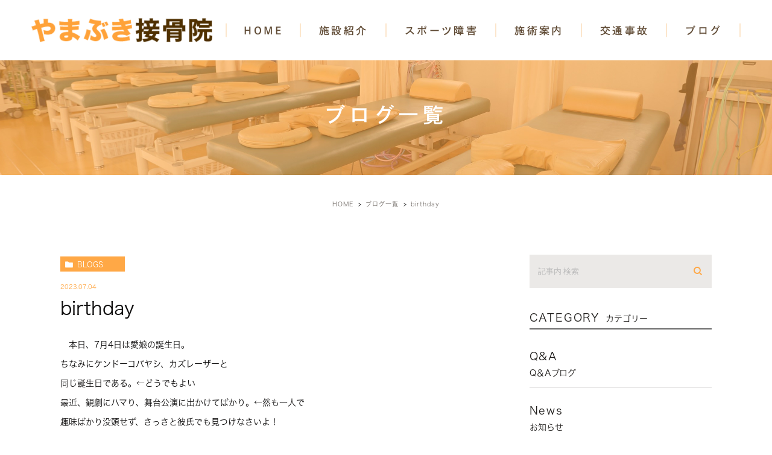

--- FILE ---
content_type: text/html; charset=UTF-8
request_url: https://yamabuki-sekkotsu.com/blogs/8205
body_size: 43352
content:
<!DOCTYPE html><html lang="ja"><head><meta charset="UTF-8"><meta name="viewport" content="width=device-width, initial-scale=1, maximum-scale=5, minimum-scale=1, user-scalable=yes"><meta name="format-detection" content="telephone=no"><link rel="preconnect" href="https://fonts.gstatic.com"><link href="https://fonts.googleapis.com/css2?family=Lato:wght@400;700&display=swap" rel="stylesheet"><link rel="stylesheet" type="text/css" href="https://yamabuki-sekkotsu.com/wp-content/themes/genova_tpl/css/cssreset-min.css"><link rel="stylesheet" type="text/css" href="https://yamabuki-sekkotsu.com/wp-content/cache/genovaminify/css/genovaminify_single_34e335f5286ab0b7165ac597f18fd704.css"><link rel="stylesheet" type="text/css" href="https://yamabuki-sekkotsu.com/wp-content/cache/genovaminify/css/genovaminify_single_febcb1ee3844583f29ff82cb2298e267.css"><link rel="stylesheet" type="text/css" href="https://yamabuki-sekkotsu.com/wp-content/cache/genovaminify/css/genovaminify_single_d69fa4f51badf0763ffc72fb70fdd2a3.css"><link rel="stylesheet" href="https://yamabuki-sekkotsu.com/wp-content/cache/genovaminify/css/genovaminify_single_59cdd37ff5496eaf816a59d60e7397a3.css"><link rel="stylesheet" type="text/css" href="https://yamabuki-sekkotsu.com/wp-content/cache/genovaminify/css/genovaminify_single_1f04b5268a3339f9faee46d14683e476.css"> <script type="text/javascript" src="//static.plimo.jp/js/typesquare.js" charset="utf-8"></script> <!--[if lt IE 9]> <script src="http://html5shim.googlecode.com/svn/trunk/html5.js"></script> <![endif]--> <script type="text/javascript">window.onunload=function(){};</script> <!-- All in One SEO 4.3.2 - aioseo.com --><title>birthday | やまぶき接骨院</title><meta name="robots" content="max-image-preview:large" /><meta name="google-site-verification" content="WI8LpJAI1RconmxmBNLs0HKv4VnE6lIiv8EOumagfoE" /><link rel="canonical" href="https://yamabuki-sekkotsu.com/blogs/8205" /><meta name="generator" content="All in One SEO (AIOSEO) 4.3.2 " /><meta name="google" content="nositelinkssearchbox" /> <script type="application/ld+json" class="aioseo-schema">{"@context":"https:\/\/schema.org","@graph":[{"@type":"Article","@id":"https:\/\/yamabuki-sekkotsu.com\/blogs\/8205#article","name":"birthday | \u3084\u307e\u3076\u304d\u63a5\u9aa8\u9662","headline":"birthday","author":{"@id":"https:\/\/yamabuki-sekkotsu.com\/author\/pl608843242\/#author"},"publisher":{"@id":"https:\/\/yamabuki-sekkotsu.com\/#organization"},"datePublished":"2023-07-03T22:00:51+09:00","dateModified":"2023-07-03T22:00:51+09:00","inLanguage":"ja","mainEntityOfPage":{"@id":"https:\/\/yamabuki-sekkotsu.com\/blogs\/8205#webpage"},"isPartOf":{"@id":"https:\/\/yamabuki-sekkotsu.com\/blogs\/8205#webpage"},"articleSection":"\u30d6\u30ed\u30b0\u4e00\u89a7, \u4ee3\u8868\u30d6\u30ed\u30b0"},{"@type":"BreadcrumbList","@id":"https:\/\/yamabuki-sekkotsu.com\/blogs\/8205#breadcrumblist","itemListElement":[{"@type":"ListItem","@id":"https:\/\/yamabuki-sekkotsu.com\/#listItem","position":1,"item":{"@type":"WebPage","@id":"https:\/\/yamabuki-sekkotsu.com\/","name":"\u30db\u30fc\u30e0","description":"\u5ca9\u69fb\u5e02\u306e\u3084\u307e\u3076\u304d\u63a5\u9aa8\u9662\u3067\u306f\u30b9\u30dd\u30fc\u30c4\u9078\u624b\u306e\u6cbb\u7642\u306b\u5f37\u304f\u3001\u30d7\u30ed\u9078\u624b\u3084\u90e8\u6d3b\u3001\u8da3\u5473\u3001\u30c8\u30ec\u30fc\u30cb\u30f3\u30b0\u306a\u3069\u69d8\u3005\u306a\u304a\u5ba2\u3055\u307e\u304c\u3044\u307e\u3059\u3002\u307e\u305f\u3001\u80a9\u3053\u308a\u3084\u8170\u75db\u306a\u3069\u306e\u65bd\u8853\u3082\u884c\u3063\u3066\u304a\u308a\u307e\u3059\u3002","url":"https:\/\/yamabuki-sekkotsu.com\/"},"nextItem":"https:\/\/yamabuki-sekkotsu.com\/blogs\/#listItem"},{"@type":"ListItem","@id":"https:\/\/yamabuki-sekkotsu.com\/blogs\/#listItem","position":2,"item":{"@type":"WebPage","@id":"https:\/\/yamabuki-sekkotsu.com\/blogs\/","name":"\u30d6\u30ed\u30b0\u4e00\u89a7","url":"https:\/\/yamabuki-sekkotsu.com\/blogs\/"},"previousItem":"https:\/\/yamabuki-sekkotsu.com\/#listItem"}]},{"@type":"Organization","@id":"https:\/\/yamabuki-sekkotsu.com\/#organization","name":"\u3084\u307e\u3076\u304d\u63a5\u9aa8\u9662","url":"https:\/\/yamabuki-sekkotsu.com\/"},{"@type":"Person","@id":"https:\/\/yamabuki-sekkotsu.com\/author\/pl608843242\/#author","url":"https:\/\/yamabuki-sekkotsu.com\/author\/pl608843242\/","name":"\u3084\u307e\u3076\u304d\u63a5\u9aa8\u9662\u69d8","image":{"@type":"ImageObject","@id":"https:\/\/yamabuki-sekkotsu.com\/blogs\/8205#authorImage","url":"https:\/\/secure.gravatar.com\/avatar\/c82e93cdd82a8a61c5c1389c8ea60be3?s=96&d=mm&r=g","width":96,"height":96,"caption":"\u3084\u307e\u3076\u304d\u63a5\u9aa8\u9662\u69d8"}},{"@type":"WebPage","@id":"https:\/\/yamabuki-sekkotsu.com\/blogs\/8205#webpage","url":"https:\/\/yamabuki-sekkotsu.com\/blogs\/8205","name":"birthday | \u3084\u307e\u3076\u304d\u63a5\u9aa8\u9662","inLanguage":"ja","isPartOf":{"@id":"https:\/\/yamabuki-sekkotsu.com\/#website"},"breadcrumb":{"@id":"https:\/\/yamabuki-sekkotsu.com\/blogs\/8205#breadcrumblist"},"author":{"@id":"https:\/\/yamabuki-sekkotsu.com\/author\/pl608843242\/#author"},"creator":{"@id":"https:\/\/yamabuki-sekkotsu.com\/author\/pl608843242\/#author"},"datePublished":"2023-07-03T22:00:51+09:00","dateModified":"2023-07-03T22:00:51+09:00"},{"@type":"WebSite","@id":"https:\/\/yamabuki-sekkotsu.com\/#website","url":"https:\/\/yamabuki-sekkotsu.com\/","name":"\u3084\u307e\u3076\u304d\u63a5\u9aa8\u9662","inLanguage":"ja","publisher":{"@id":"https:\/\/yamabuki-sekkotsu.com\/#organization"}}]}</script> <script type="text/javascript" >window.ga=window.ga||function(){(ga.q=ga.q||[]).push(arguments)};ga.l=+new Date;ga('create',"UA-92772975-36",'auto');ga('send','pageview');</script> <script async src="https://www.google-analytics.com/analytics.js"></script> <!-- All in One SEO --><link rel='dns-prefetch' href='//s.w.org' /><link rel="alternate" type="application/rss+xml" title="やまぶき接骨院 &raquo; birthday のコメントのフィード" href="https://yamabuki-sekkotsu.com/blogs/8205/feed/" /> <script type="text/javascript">window._wpemojiSettings={"baseUrl":"https:\/\/s.w.org\/images\/core\/emoji\/13.0.1\/72x72\/","ext":".png","svgUrl":"https:\/\/s.w.org\/images\/core\/emoji\/13.0.1\/svg\/","svgExt":".svg","source":{"concatemoji":"https:\/\/yamabuki-sekkotsu.com\/wp-includes\/js\/wp-emoji-release.min.js?ver=5.6.16"}};!function(e,a,t){var n,r,o,i=a.createElement("canvas"),p=i.getContext&&i.getContext("2d");function s(e,t){var a=String.fromCharCode;p.clearRect(0,0,i.width,i.height),p.fillText(a.apply(this,e),0,0);e=i.toDataURL();return p.clearRect(0,0,i.width,i.height),p.fillText(a.apply(this,t),0,0),e===i.toDataURL()}function c(e){var t=a.createElement("script");t.src=e,t.defer=t.type="text/javascript",a.getElementsByTagName("head")[0].appendChild(t)}for(o=Array("flag","emoji"),t.supports={everything:!0,everythingExceptFlag:!0},r=0;r<o.length;r++)t.supports[o[r]]=function(e){if(!p||!p.fillText)return!1;switch(p.textBaseline="top",p.font="600 32px Arial",e){case"flag":return s([127987,65039,8205,9895,65039],[127987,65039,8203,9895,65039])?!1:!s([55356,56826,55356,56819],[55356,56826,8203,55356,56819])&&!s([55356,57332,56128,56423,56128,56418,56128,56421,56128,56430,56128,56423,56128,56447],[55356,57332,8203,56128,56423,8203,56128,56418,8203,56128,56421,8203,56128,56430,8203,56128,56423,8203,56128,56447]);case"emoji":return!s([55357,56424,8205,55356,57212],[55357,56424,8203,55356,57212])}return!1}(o[r]),t.supports.everything=t.supports.everything&&t.supports[o[r]],"flag"!==o[r]&&(t.supports.everythingExceptFlag=t.supports.everythingExceptFlag&&t.supports[o[r]]);t.supports.everythingExceptFlag=t.supports.everythingExceptFlag&&!t.supports.flag,t.DOMReady=!1,t.readyCallback=function(){t.DOMReady=!0},t.supports.everything||(n=function(){t.readyCallback()},a.addEventListener?(a.addEventListener("DOMContentLoaded",n,!1),e.addEventListener("load",n,!1)):(e.attachEvent("onload",n),a.attachEvent("onreadystatechange",function(){"complete"===a.readyState&&t.readyCallback()})),(n=t.source||{}).concatemoji?c(n.concatemoji):n.wpemoji&&n.twemoji&&(c(n.twemoji),c(n.wpemoji)))}(window,document,window._wpemojiSettings);</script> <style type="text/css">img.wp-smiley,img.emoji{display:inline !important;border:none !important;box-shadow:none !important;height:1em !important;width:1em !important;margin:0 .07em !important;vertical-align:-.1em !important;background:0 0 !important;padding:0 !important}</style><link rel='stylesheet' id='wp-block-library-css'  href='https://yamabuki-sekkotsu.com/wp-includes/css/dist/block-library/style.min.css?ver=5.6.16' type='text/css' media='all' /><link rel='stylesheet' id='contact-form-7-css'  href='https://yamabuki-sekkotsu.com/wp-content/cache/genovaminify/css/genovaminify_single_4bc19d35d9e5befbc0d4ac845aab7f5b.css?ver=5.4' type='text/css' media='all' /><link rel='stylesheet' id='contact-form-7-confirm-css'  href='https://yamabuki-sekkotsu.com/wp-content/cache/genovaminify/css/genovaminify_single_c605b424176e2b3541570e9ebd66830b.css?ver=5.1' type='text/css' media='all' /> <script type='text/javascript' src='https://yamabuki-sekkotsu.com/wp-includes/js/jquery/jquery.min.js?ver=3.5.1' id='jquery-core-js'></script> <script type='text/javascript' src='https://yamabuki-sekkotsu.com/wp-includes/js/jquery/jquery-migrate.min.js?ver=3.3.2' id='jquery-migrate-js'></script> <link rel="https://api.w.org/" href="https://yamabuki-sekkotsu.com/wp-json/" /><link rel="alternate" type="application/json" href="https://yamabuki-sekkotsu.com/wp-json/wp/v2/posts/8205" /><link rel="EditURI" type="application/rsd+xml" title="RSD" href="https://yamabuki-sekkotsu.com/xmlrpc.php?rsd" /><link rel="wlwmanifest" type="application/wlwmanifest+xml" href="https://yamabuki-sekkotsu.com/wp-includes/wlwmanifest.xml" /><meta name="generator" content="WordPress 5.6.16" /><link rel='shortlink' href='https://yamabuki-sekkotsu.com/?p=8205' /><link rel="alternate" type="application/json+oembed" href="https://yamabuki-sekkotsu.com/wp-json/oembed/1.0/embed?url=https%3A%2F%2Fyamabuki-sekkotsu.com%2Fblogs%2F8205" /><link rel="alternate" type="text/xml+oembed" href="https://yamabuki-sekkotsu.com/wp-json/oembed/1.0/embed?url=https%3A%2F%2Fyamabuki-sekkotsu.com%2Fblogs%2F8205&#038;format=xml" /><style>#wpadminbar,#adminmenuwrap{background:#3d3d3d}#wpadminbar #wp-admin-bar-wp-logo>.ab-item .ab-icon{width:54px}#wpadminbar #wp-admin-bar-wp-logo>.ab-item .ab-icon:before{display:inline-block;content:'';width:54px;height:20px;background:url(https://yamabuki-sekkotsu.com/wp-content/uploads/logo.png) 50% 50% no-repeat;background-size:100%;margin-left:6px}#wpadminbar #adminbarsearch:before,#wpadminbar .ab-icon:before,#wpadminbar .ab-item:before{color:#616161}#wpadminbar .ab-empty-item,#wpadminbar a.ab-item,#wpadminbar>#wp-toolbar span.ab-label,#wpadminbar>#wp-toolbar span.noticon{color:#616161}#wpadminbar,#adminmenuwrap{background:#fff!important;box-shadow:0px 1px 5px 1px rgba(0,0,0,.3)}#adminmenu,#adminmenu .wp-submenu,#adminmenuback,#adminmenuwrap{background:#fff}#adminmenu,#adminmenu .wp-submenu,#adminmenuback,#adminmenuwrap{background:#fff}#adminmenu div.wp-menu-name{color:#616161}#adminmenu div.wp-menu-image:before{color:#616161}#adminmenu .wp-has-current-submenu .wp-submenu,#adminmenu .wp-has-current-submenu .wp-submenu.sub-open,#adminmenu .wp-has-current-submenu.opensub .wp-submenu,#adminmenu a.wp-has-current-submenu:focus+.wp-submenu,.no-js li.wp-has-current-submenu:hover .wp-submenu{background:#fff;color:#616161}#adminmenu .wp-submenu a{color:#616161}#adminmenu .opensub .wp-submenu li.current a,#adminmenu .wp-submenu li.current,#adminmenu .wp-submenu li.current a,#adminmenu .wp-submenu li.current a:focus,#adminmenu .wp-submenu li.current a:hover,#adminmenu a.wp-has-current-submenu:focus+.wp-submenu li.current a{color:#616161}#adminmenu .wp-has-current-submenu .wp-submenu .wp-submenu-head,#adminmenu .wp-menu-arrow,#adminmenu .wp-menu-arrow div,#adminmenu li.current a.menu-top,#adminmenu li.wp-has-current-submenu a.wp-has-current-submenu,.folded #adminmenu li.current.menu-top,.folded #adminmenu li.wp-has-current-submenu{background:#6eba32}#adminmenu li.wp-has-current-submenu a.wp-has-current-submenu div.wp-menu-name{color:#fff}#adminmenu li.menu-top:hover div.wp-menu-name,#adminmenu li.opensub>a.menu-top div.wp-menu-name,#adminmenu li>a.menu-top:focus div.wp-menu-name{color:#fff}#wp-admin-bar-wp-logo-default{display:none}#wp-admin-bar-wp-logo{pointer-events:none}</style><!-- Google tag (gtag.js) --> <script async src="https://www.googletagmanager.com/gtag/js?id=G-Q1R37BTGG6"></script> <script>window.dataLayer=window.dataLayer||[];function gtag(){dataLayer.push(arguments);}
gtag('js',new Date());gtag('config','G-Q1R37BTGG6');</script> </head><body id="birthday"><div id="wrapper"> <!-- ▼header --><div id="header"><div class="wrap"><p class="logo"><a href="/"><img src="https://yamabuki-sekkotsu.com/wp-content/uploads/logo.png" alt="やまぶき接骨院"></a></p><div class="right clearfix"><div class="toggleMenu"><a class="menu-trigger" href="javascript:void(0);"><span></span><span></span><span></span></a></div></div></div><div class="gnav"><p class="in_logo sptb"><a href="/"><img src="/wp-content/uploads/logo.png" alt="やまぶき接骨院"></a></p><div class="gnav_in"><div class="menu-g_nav-container"><ul id="menu-g_nav" class="menu"><li id="menu-item-316" class="menu-item menu-item-type-post_type menu-item-object-page menu-item-home menu-item-316"><a href="https://yamabuki-sekkotsu.com/">HOME</a></li><li id="menu-item-317" class="menu-item menu-item-type-custom menu-item-object-custom menu-item-has-children menu-item-317"><a>施設紹介</a><ul class="sub-menu"><li id="menu-item-318" class="menu-item menu-item-type-custom menu-item-object-custom menu-item-318"><a href="/company/#access">アクセス</a></li><li id="menu-item-319" class="menu-item menu-item-type-custom menu-item-object-custom menu-item-319"><a href="/company/#leader">代表紹介</a></li><li id="menu-item-320" class="menu-item menu-item-type-custom menu-item-object-custom menu-item-320"><a href="/company/#staff">スタッフ紹介</a></li><li id="menu-item-321" class="menu-item menu-item-type-post_type menu-item-object-page menu-item-321"><a href="https://yamabuki-sekkotsu.com/introduce/">施設内紹介</a></li></ul></li><li id="menu-item-322" class="menu-item menu-item-type-custom menu-item-object-custom menu-item-has-children menu-item-322"><a>スポーツ障害</a><ul class="sub-menu"><li id="menu-item-326" class="menu-item menu-item-type-custom menu-item-object-custom menu-item-326"><a href="/sports_injury/#injury">スポーツのケガ</a></li><li id="menu-item-327" class="menu-item menu-item-type-post_type menu-item-object-page menu-item-327"><a href="https://yamabuki-sekkotsu.com/athlete/">スポーツをされている方へ</a></li></ul></li><li id="menu-item-328" class="menu-item menu-item-type-custom menu-item-object-custom menu-item-has-children menu-item-328"><a>施術案内</a><ul class="sub-menu"><li id="menu-item-329" class="menu-item menu-item-type-post_type menu-item-object-page menu-item-329"><a href="https://yamabuki-sekkotsu.com/annai/">施術案内</a></li><li id="menu-item-330" class="menu-item menu-item-type-post_type menu-item-object-page menu-item-330"><a href="https://yamabuki-sekkotsu.com/oygen_cpsule/">高気圧酸素(酸素カプセル)</a></li><li id="menu-item-490" class="menu-item menu-item-type-custom menu-item-object-custom menu-item-490"><a href="/annai/#pressurization">加圧トレーニング</a></li></ul></li><li id="menu-item-331" class="menu-item menu-item-type-post_type menu-item-object-page menu-item-331"><a href="https://yamabuki-sekkotsu.com/accident/">交通事故</a></li><li id="menu-item-332" class="menu-item menu-item-type-custom menu-item-object-custom menu-item-has-children menu-item-332"><a>ブログ</a><ul class="sub-menu"><li id="menu-item-334" class="menu-item menu-item-type-taxonomy menu-item-object-category current-post-ancestor current-menu-parent current-post-parent menu-item-334"><a href="https://yamabuki-sekkotsu.com/blogs/blog/">代表ブログ</a></li><li id="menu-item-333" class="menu-item menu-item-type-taxonomy menu-item-object-category menu-item-333"><a href="https://yamabuki-sekkotsu.com/blogs/qa/">Q＆Aブログ</a></li></ul></li></ul></div></div></div></div> <!-- ▲header --><div id="main"><div id="blogDetail"><div><div id="posts"><div class="post"><div class="post-header"><h1> ブログ一覧</h1></div><div class="upage clearfix"><div id="breadcrumb"><ul class="breadcrumb_list" itemprop="Breadcrumb" itemscope itemtype="http://data-vocabulary.org/BreadcrumbList"><li class="breadcrumb_item" itemprop="itemListElement" itemscope itemtype="http://schema.org/ListItem"><a itemprop="item" href="https://yamabuki-sekkotsu.com/" class="home"><span itemprop="name">HOME</span></a><meta itemprop="position" content="1"></li><li class="breadcrumb_item" itemprop="itemListElement" itemscope itemtype="http://schema.org/ListItem"><a itemprop="item" href="https://yamabuki-sekkotsu.com/blogs/"><span itemprop="name">ブログ一覧</span></a><meta itemprop="position" content="2"></li><li class="breadcrumb_item" itemprop="itemListElement" itemscope itemtype="http://schema.org/ListItem"><span itemprop="name">birthday</span><meta itemprop="position" content="3"></li></ul></div><div class="post-content"><div class="elementor-section-wrap"><div class="container"><div class="blog_con_in"><div class="blog_post_in_header"><ul class="post-meta clearfix"><li class="category"> <a href="https://yamabuki-sekkotsu.com/blogs/" class="blogs icon-category">blogs</a></li><li class="date_tag"><p class="date">2023.07.04</p><p class="tag"></p></li></ul></div><h2>birthday</h2><div class="post-content"><p>　本日、7月4日は愛娘の誕生日。</p><p>ちなみにケンドーコバヤシ、カズレーザーと</p><p>同じ誕生日である。←どうでもよい</p><p>最近、観劇にハマり、舞台公演に出かけてばかり。←然も一人で</p><p>趣味ばかり没頭せず、さっさと彼氏でも見つけなさいよ！</p><div class="bloginfo_box"><div class="blog_name"> <span class="icon-blog">やまぶき接骨院<!--?php the_author(); ?--></span></div><div class="share_btn"><ul><li><a class="icon-facebook" href="https://www.facebook.com/sharer/sharer.php?u=https%3A%2F%2Fyamabuki-sekkotsu.com%2Fblogs%2F8205&t=birthday" target="_blank">facebook</a></li><li><a class="icon-line" href="http://line.me/R/msg/text/?birthday https%3A%2F%2Fyamabuki-sekkotsu.com%2Fblogs%2F8205" target="_blank">Line</a></li><li><a class="icon-twitter" href="https://twitter.com/intent/tweet?url=https%3A%2F%2Fyamabuki-sekkotsu.com%2Fblogs%2F8205&text=birthday" target="_blank">twitter</a></li><li><a class="icon-google" href="https://plus.google.com/share?url=https%3A%2F%2Fyamabuki-sekkotsu.com%2Fblogs%2F8205" target="_blank">google</a></li></ul></div></div><div class="navigation"><div class="prev"> <a href="https://yamabuki-sekkotsu.com/blogs/8203" rel="prev"><span class="icon-arrow02">PREV</span></a></div><div class="next"> <a href="https://yamabuki-sekkotsu.com/blogs/8207" rel="next"><span class="icon-arrow01">NEXT</span></a></div></div></div></div> <!--div id="sidebar"></div--><div class="blogside"><div class="searchBox"><div class="widget widget_search"><form role="search" method="get" id="searchform" class="searchform" action="https://yamabuki-sekkotsu.com/"> <input value="" name="s" id="s" type="text" placeholder="記事内 検索"> <span class="icon-search"><input id="searchsubmit" value="検索" type="submit"></span></form></div></div><div class="categoryBox"><h2>CATEGORY<span>カテゴリー</span></h2><ul><li><a href="https://yamabuki-sekkotsu.com/blogs/qa/">Q&amp;A<span>Q＆Aブログ</span></a></li><li><a href="https://yamabuki-sekkotsu.com/news/">news<span>お知らせ</span></a></li><li><a href="https://yamabuki-sekkotsu.com/blogs/blog/">blog<span>代表ブログ</span></a></li></ul></div><div class="recentBox"><h2>RECENT POSTS<span>最近の投稿</span></h2><div class="widget widget_recent_entries"><ul> <?php// blog_recent_posts(10, $cat_ID, 'ブログ'); ?><li class="clearfix"> <a href="https://yamabuki-sekkotsu.com/blogs/10074"><div class="recent_title"><h3 class="ellipsis">work hard</h3><p class="recent_date">2026.01.29</p></div> </a></li><li class="clearfix"> <a href="https://yamabuki-sekkotsu.com/blogs/10072"><div class="recent_title"><h3 class="ellipsis">really?</h3><p class="recent_date">2026.01.28</p></div> </a></li><li class="clearfix"> <a href="https://yamabuki-sekkotsu.com/blogs/10070"><div class="recent_title"><h3 class="ellipsis">hone skills together</h3><p class="recent_date">2026.01.27</p></div> </a></li><li class="clearfix"> <a href="https://yamabuki-sekkotsu.com/blogs/10068"><div class="recent_title"><h3 class="ellipsis">new heroine</h3><p class="recent_date">2026.01.26</p></div> </a></li><li class="clearfix"> <a href="https://yamabuki-sekkotsu.com/blogs/10066"><div class="recent_title"><h3 class="ellipsis">at last</h3><p class="recent_date">2026.01.24</p></div> </a></li><li class="clearfix"> <a href="https://yamabuki-sekkotsu.com/blogs/10064"><div class="recent_title"><h3 class="ellipsis">It is freezing</h3><p class="recent_date">2026.01.23</p></div> </a></li><li class="clearfix"> <a href="https://yamabuki-sekkotsu.com/blogs/10062"><div class="recent_title"><h3 class="ellipsis">That is unfortunate</h3><p class="recent_date">2026.01.22</p></div> </a></li><li class="clearfix"> <a href="https://yamabuki-sekkotsu.com/blogs/10059"><div class="recent_title"><h3 class="ellipsis">major cold wave</h3><p class="recent_date">2026.01.21</p></div> </a></li><li class="clearfix"> <a href="https://yamabuki-sekkotsu.com/news/10057"><div class="recent_title"><h3 class="ellipsis">本日、酸素ルーム サービスデー</h3><p class="recent_date">2026.01.20</p></div> </a></li><li class="clearfix"> <a href="https://yamabuki-sekkotsu.com/blogs/10055"><div class="recent_title"><h3 class="ellipsis">Happy birthday</h3><p class="recent_date">2026.01.20</p></div> </a></li></ul></div></div><div class="tagBox"><h2>TAG<span>タグ</span></h2></div><div class="archiveBox"><h2>ARCHIVE<span>月別アーカイブ</span></h2><ul class="accordion"><li><p class="acv_open">2026年 (22)</p><ul><li> <a href="https://yamabuki-sekkotsu.com/date/2026/01?cat=">2026年1月 (22)</a></li></ul></li><li><p>2025年 (304)</p><ul class="hide"><li> <a href="https://yamabuki-sekkotsu.com/date/2025/12?cat=">2025年12月 (30)</a></li><li> <a href="https://yamabuki-sekkotsu.com/date/2025/11?cat=">2025年11月 (24)</a></li><li> <a href="https://yamabuki-sekkotsu.com/date/2025/10?cat=">2025年10月 (24)</a></li><li> <a href="https://yamabuki-sekkotsu.com/date/2025/09?cat=">2025年9月 (26)</a></li><li> <a href="https://yamabuki-sekkotsu.com/date/2025/08?cat=">2025年8月 (25)</a></li><li> <a href="https://yamabuki-sekkotsu.com/date/2025/07?cat=">2025年7月 (27)</a></li><li> <a href="https://yamabuki-sekkotsu.com/date/2025/06?cat=">2025年6月 (27)</a></li><li> <a href="https://yamabuki-sekkotsu.com/date/2025/05?cat=">2025年5月 (28)</a></li><li> <a href="https://yamabuki-sekkotsu.com/date/2025/04?cat=">2025年4月 (26)</a></li><li> <a href="https://yamabuki-sekkotsu.com/date/2025/03?cat=">2025年3月 (19)</a></li><li> <a href="https://yamabuki-sekkotsu.com/date/2025/02?cat=">2025年2月 (24)</a></li><li> <a href="https://yamabuki-sekkotsu.com/date/2025/01?cat=">2025年1月 (24)</a></li></ul></li><li><p>2024年 (305)</p><ul class="hide"><li> <a href="https://yamabuki-sekkotsu.com/date/2024/12?cat=">2024年12月 (27)</a></li><li> <a href="https://yamabuki-sekkotsu.com/date/2024/11?cat=">2024年11月 (25)</a></li><li> <a href="https://yamabuki-sekkotsu.com/date/2024/10?cat=">2024年10月 (26)</a></li><li> <a href="https://yamabuki-sekkotsu.com/date/2024/09?cat=">2024年9月 (24)</a></li><li> <a href="https://yamabuki-sekkotsu.com/date/2024/08?cat=">2024年8月 (25)</a></li><li> <a href="https://yamabuki-sekkotsu.com/date/2024/07?cat=">2024年7月 (25)</a></li><li> <a href="https://yamabuki-sekkotsu.com/date/2024/06?cat=">2024年6月 (27)</a></li><li> <a href="https://yamabuki-sekkotsu.com/date/2024/05?cat=">2024年5月 (25)</a></li><li> <a href="https://yamabuki-sekkotsu.com/date/2024/04?cat=">2024年4月 (27)</a></li><li> <a href="https://yamabuki-sekkotsu.com/date/2024/03?cat=">2024年3月 (26)</a></li><li> <a href="https://yamabuki-sekkotsu.com/date/2024/02?cat=">2024年2月 (23)</a></li><li> <a href="https://yamabuki-sekkotsu.com/date/2024/01?cat=">2024年1月 (25)</a></li></ul></li><li><p>2023年 (308)</p><ul class="hide"><li> <a href="https://yamabuki-sekkotsu.com/date/2023/12?cat=">2023年12月 (28)</a></li><li> <a href="https://yamabuki-sekkotsu.com/date/2023/11?cat=">2023年11月 (27)</a></li><li> <a href="https://yamabuki-sekkotsu.com/date/2023/10?cat=">2023年10月 (26)</a></li><li> <a href="https://yamabuki-sekkotsu.com/date/2023/09?cat=">2023年9月 (24)</a></li><li> <a href="https://yamabuki-sekkotsu.com/date/2023/08?cat=">2023年8月 (24)</a></li><li> <a href="https://yamabuki-sekkotsu.com/date/2023/07?cat=">2023年7月 (26)</a></li><li> <a href="https://yamabuki-sekkotsu.com/date/2023/06?cat=">2023年6月 (26)</a></li><li> <a href="https://yamabuki-sekkotsu.com/date/2023/05?cat=">2023年5月 (26)</a></li><li> <a href="https://yamabuki-sekkotsu.com/date/2023/04?cat=">2023年4月 (26)</a></li><li> <a href="https://yamabuki-sekkotsu.com/date/2023/03?cat=">2023年3月 (27)</a></li><li> <a href="https://yamabuki-sekkotsu.com/date/2023/02?cat=">2023年2月 (22)</a></li><li> <a href="https://yamabuki-sekkotsu.com/date/2023/01?cat=">2023年1月 (26)</a></li></ul></li><li><p>2022年 (297)</p><ul class="hide"><li> <a href="https://yamabuki-sekkotsu.com/date/2022/12?cat=">2022年12月 (26)</a></li><li> <a href="https://yamabuki-sekkotsu.com/date/2022/11?cat=">2022年11月 (22)</a></li><li> <a href="https://yamabuki-sekkotsu.com/date/2022/10?cat=">2022年10月 (26)</a></li><li> <a href="https://yamabuki-sekkotsu.com/date/2022/09?cat=">2022年9月 (24)</a></li><li> <a href="https://yamabuki-sekkotsu.com/date/2022/08?cat=">2022年8月 (24)</a></li><li> <a href="https://yamabuki-sekkotsu.com/date/2022/07?cat=">2022年7月 (25)</a></li><li> <a href="https://yamabuki-sekkotsu.com/date/2022/06?cat=">2022年6月 (25)</a></li><li> <a href="https://yamabuki-sekkotsu.com/date/2022/05?cat=">2022年5月 (23)</a></li><li> <a href="https://yamabuki-sekkotsu.com/date/2022/04?cat=">2022年4月 (27)</a></li><li> <a href="https://yamabuki-sekkotsu.com/date/2022/03?cat=">2022年3月 (26)</a></li><li> <a href="https://yamabuki-sekkotsu.com/date/2022/02?cat=">2022年2月 (25)</a></li><li> <a href="https://yamabuki-sekkotsu.com/date/2022/01?cat=">2022年1月 (24)</a></li></ul></li><li><p>2021年 (270)</p><ul class="hide"><li> <a href="https://yamabuki-sekkotsu.com/date/2021/12?cat=">2021年12月 (23)</a></li><li> <a href="https://yamabuki-sekkotsu.com/date/2021/11?cat=">2021年11月 (25)</a></li><li> <a href="https://yamabuki-sekkotsu.com/date/2021/10?cat=">2021年10月 (26)</a></li><li> <a href="https://yamabuki-sekkotsu.com/date/2021/09?cat=">2021年9月 (24)</a></li><li> <a href="https://yamabuki-sekkotsu.com/date/2021/08?cat=">2021年8月 (22)</a></li><li> <a href="https://yamabuki-sekkotsu.com/date/2021/07?cat=">2021年7月 (4)</a></li><li> <a href="https://yamabuki-sekkotsu.com/date/2021/06?cat=">2021年6月 (25)</a></li><li> <a href="https://yamabuki-sekkotsu.com/date/2021/05?cat=">2021年5月 (25)</a></li><li> <a href="https://yamabuki-sekkotsu.com/date/2021/04?cat=">2021年4月 (24)</a></li><li> <a href="https://yamabuki-sekkotsu.com/date/2021/03?cat=">2021年3月 (26)</a></li><li> <a href="https://yamabuki-sekkotsu.com/date/2021/02?cat=">2021年2月 (22)</a></li><li> <a href="https://yamabuki-sekkotsu.com/date/2021/01?cat=">2021年1月 (24)</a></li></ul></li><li><p>2020年 (278)</p><ul class="hide"><li> <a href="https://yamabuki-sekkotsu.com/date/2020/12?cat=">2020年12月 (26)</a></li><li> <a href="https://yamabuki-sekkotsu.com/date/2020/11?cat=">2020年11月 (24)</a></li><li> <a href="https://yamabuki-sekkotsu.com/date/2020/10?cat=">2020年10月 (27)</a></li><li> <a href="https://yamabuki-sekkotsu.com/date/2020/09?cat=">2020年9月 (23)</a></li><li> <a href="https://yamabuki-sekkotsu.com/date/2020/08?cat=">2020年8月 (24)</a></li><li> <a href="https://yamabuki-sekkotsu.com/date/2020/07?cat=">2020年7月 (25)</a></li><li> <a href="https://yamabuki-sekkotsu.com/date/2020/06?cat=">2020年6月 (26)</a></li><li> <a href="https://yamabuki-sekkotsu.com/date/2020/05?cat=">2020年5月 (24)</a></li><li> <a href="https://yamabuki-sekkotsu.com/date/2020/04?cat=">2020年4月 (23)</a></li><li> <a href="https://yamabuki-sekkotsu.com/date/2020/03?cat=">2020年3月 (23)</a></li><li> <a href="https://yamabuki-sekkotsu.com/date/2020/02?cat=">2020年2月 (14)</a></li><li> <a href="https://yamabuki-sekkotsu.com/date/2020/01?cat=">2020年1月 (19)</a></li></ul></li><li><p>2019年 (179)</p><ul class="hide"><li> <a href="https://yamabuki-sekkotsu.com/date/2019/12?cat=">2019年12月 (17)</a></li><li> <a href="https://yamabuki-sekkotsu.com/date/2019/11?cat=">2019年11月 (12)</a></li><li> <a href="https://yamabuki-sekkotsu.com/date/2019/10?cat=">2019年10月 (18)</a></li><li> <a href="https://yamabuki-sekkotsu.com/date/2019/09?cat=">2019年9月 (18)</a></li><li> <a href="https://yamabuki-sekkotsu.com/date/2019/08?cat=">2019年8月 (18)</a></li><li> <a href="https://yamabuki-sekkotsu.com/date/2019/07?cat=">2019年7月 (23)</a></li><li> <a href="https://yamabuki-sekkotsu.com/date/2019/06?cat=">2019年6月 (14)</a></li><li> <a href="https://yamabuki-sekkotsu.com/date/2019/05?cat=">2019年5月 (10)</a></li><li> <a href="https://yamabuki-sekkotsu.com/date/2019/04?cat=">2019年4月 (12)</a></li><li> <a href="https://yamabuki-sekkotsu.com/date/2019/03?cat=">2019年3月 (12)</a></li><li> <a href="https://yamabuki-sekkotsu.com/date/2019/02?cat=">2019年2月 (10)</a></li><li> <a href="https://yamabuki-sekkotsu.com/date/2019/01?cat=">2019年1月 (15)</a></li></ul></li><li><p>2018年 (11)</p><ul class="hide"><li> <a href="https://yamabuki-sekkotsu.com/date/2018/12?cat=">2018年12月 (11)</a></li></ul></li><li><p>2016年 (1)</p><ul class="hide"><li> <a href="https://yamabuki-sekkotsu.com/date/2016/04?cat=">2016年4月 (1)</a></li></ul></li><li><p>2015年 (14)</p><ul class="hide"><li> <a href="https://yamabuki-sekkotsu.com/date/2015/06?cat=">2015年6月 (2)</a></li><li> <a href="https://yamabuki-sekkotsu.com/date/2015/05?cat=">2015年5月 (2)</a></li><li> <a href="https://yamabuki-sekkotsu.com/date/2015/04?cat=">2015年4月 (4)</a></li><li> <a href="https://yamabuki-sekkotsu.com/date/2015/02?cat=">2015年2月 (2)</a></li><li> <a href="https://yamabuki-sekkotsu.com/date/2015/01?cat=">2015年1月 (4)</a></li></ul></li><li><p>2014年 (128)</p><ul class="hide"><li> <a href="https://yamabuki-sekkotsu.com/date/2014/12?cat=">2014年12月 (1)</a></li><li> <a href="https://yamabuki-sekkotsu.com/date/2014/11?cat=">2014年11月 (7)</a></li><li> <a href="https://yamabuki-sekkotsu.com/date/2014/10?cat=">2014年10月 (5)</a></li><li> <a href="https://yamabuki-sekkotsu.com/date/2014/09?cat=">2014年9月 (6)</a></li><li> <a href="https://yamabuki-sekkotsu.com/date/2014/08?cat=">2014年8月 (7)</a></li><li> <a href="https://yamabuki-sekkotsu.com/date/2014/07?cat=">2014年7月 (15)</a></li><li> <a href="https://yamabuki-sekkotsu.com/date/2014/06?cat=">2014年6月 (12)</a></li><li> <a href="https://yamabuki-sekkotsu.com/date/2014/05?cat=">2014年5月 (14)</a></li><li> <a href="https://yamabuki-sekkotsu.com/date/2014/04?cat=">2014年4月 (14)</a></li><li> <a href="https://yamabuki-sekkotsu.com/date/2014/03?cat=">2014年3月 (30)</a></li><li> <a href="https://yamabuki-sekkotsu.com/date/2014/02?cat=">2014年2月 (17)</a></li></ul></li><li><p>2011年 (112)</p><ul class="hide"><li> <a href="https://yamabuki-sekkotsu.com/date/2011/12?cat=">2011年12月 (3)</a></li><li> <a href="https://yamabuki-sekkotsu.com/date/2011/11?cat=">2011年11月 (12)</a></li><li> <a href="https://yamabuki-sekkotsu.com/date/2011/10?cat=">2011年10月 (10)</a></li><li> <a href="https://yamabuki-sekkotsu.com/date/2011/09?cat=">2011年9月 (6)</a></li><li> <a href="https://yamabuki-sekkotsu.com/date/2011/08?cat=">2011年8月 (13)</a></li><li> <a href="https://yamabuki-sekkotsu.com/date/2011/07?cat=">2011年7月 (18)</a></li><li> <a href="https://yamabuki-sekkotsu.com/date/2011/06?cat=">2011年6月 (14)</a></li><li> <a href="https://yamabuki-sekkotsu.com/date/2011/05?cat=">2011年5月 (9)</a></li><li> <a href="https://yamabuki-sekkotsu.com/date/2011/04?cat=">2011年4月 (8)</a></li><li> <a href="https://yamabuki-sekkotsu.com/date/2011/03?cat=">2011年3月 (2)</a></li><li> <a href="https://yamabuki-sekkotsu.com/date/2011/02?cat=">2011年2月 (4)</a></li><li> <a href="https://yamabuki-sekkotsu.com/date/2011/01?cat=">2011年1月 (13)</a></li></ul></li><li><p>2010年 (133)</p><ul class="hide"><li> <a href="https://yamabuki-sekkotsu.com/date/2010/12?cat=">2010年12月 (6)</a></li><li> <a href="https://yamabuki-sekkotsu.com/date/2010/11?cat=">2010年11月 (10)</a></li><li> <a href="https://yamabuki-sekkotsu.com/date/2010/10?cat=">2010年10月 (15)</a></li><li> <a href="https://yamabuki-sekkotsu.com/date/2010/09?cat=">2010年9月 (13)</a></li><li> <a href="https://yamabuki-sekkotsu.com/date/2010/08?cat=">2010年8月 (14)</a></li><li> <a href="https://yamabuki-sekkotsu.com/date/2010/07?cat=">2010年7月 (15)</a></li><li> <a href="https://yamabuki-sekkotsu.com/date/2010/06?cat=">2010年6月 (16)</a></li><li> <a href="https://yamabuki-sekkotsu.com/date/2010/05?cat=">2010年5月 (13)</a></li><li> <a href="https://yamabuki-sekkotsu.com/date/2010/04?cat=">2010年4月 (8)</a></li><li> <a href="https://yamabuki-sekkotsu.com/date/2010/03?cat=">2010年3月 (12)</a></li><li> <a href="https://yamabuki-sekkotsu.com/date/2010/02?cat=">2010年2月 (11)</a></li></ul></li><li><p>2009年 (1)</p><ul class="hide"><li> <a href="https://yamabuki-sekkotsu.com/date/2009/01?cat=">2009年1月 (1)</a></li></ul></li></ul></div></div></div></div></div></div></div></div></div></div></div> <!-- ▼footer --><div id="footer_widget"><div id="footer" class="widget_text widget"><div class="textwidget custom-html-widget"><div class="fixed_box"><ul><li> <a href="tel:0487902933" class="btnTel"> <img src="/wp-content/uploads/fixed_bnr01.png.webp" alt="TEL：048-790-2933"> </a></li></ul><div class="pagetop" id="page_top"> <a href="#wrapper"><img src="/wp-content/uploads/fixed_bnr02.png.webp" alt="PAGETOP"> </a></div></div><div class="contact_area"><div class="contact_section"><div class="container"><h2><span>ご予約・ご相談は<br class="sp">お気軽に</span></h2><p class="txt">さいたま市にあるやまぶき接骨院まで、<br class="sp tb">まずはお気軽にお問い合わせください。</p><ul class="contact_btn"><li><img src="/wp-content/uploads/contact_btn01_pc_1212.png.webp" alt="TEL：048-790-2933" class="pc"><a href="tel:0487902933" class="sp"><img src="/wp-content/uploads/contact_btn01_sp_1212.png.webp" alt="TEL：048-790-2933"></a></li></ul></div></div></div><div class="info-footer"><div class="container"><div class="footer_right"><ul class="fbnr"><li><a href="/blogs/blog/"><img src="/wp-content/uploads/fbnr01_pc.png.webp" alt="代表ブログ" class="pc"><img src="/wp-content/uploads/fbnr01_sp.png.webp" alt="代表ブログ" class="sp"></a></li><li><a href="/blogs/qa/"><img src="/wp-content/uploads/fbnr02_pc.png.webp" alt="Q＆Aブログ" class="pc"><img src="/wp-content/uploads/fbnr02_sp.png.webp" alt="Q＆Aブログ" class="sp"></a></li></ul></div><div class="footer_left"><p class="fooger_logo"> <a href="/"><img src="/wp-content/uploads/f_logo.png.webp" alt="やまぶき接骨院"></a></p><p class="text-footer">〒339-0051<span class="pc">　</span><br class="sp">埼玉県さいたま市岩槻区南平野4-5-11</p></div></div><div class="f_bottom"><div class="container"><div class="sitemap_box"><p><a href="/sitemap/">サイトマップ&nbsp;＞</a></p> <small>&copy;やまぶき接骨院</small></div></div></div></div></div></div></div> <!-- ▲footer --> <script type='text/javascript' src='https://yamabuki-sekkotsu.com/wp-includes/js/dist/vendor/wp-polyfill.min.js?ver=7.4.4' id='wp-polyfill-js'></script> <script type='text/javascript' id='wp-polyfill-js-after'>('fetch'in window)||document.write('<script src="https://yamabuki-sekkotsu.com/wp-includes/js/dist/vendor/wp-polyfill-fetch.min.js?ver=3.0.0"></scr'+'ipt>');(document.contains)||document.write('<script src="https://yamabuki-sekkotsu.com/wp-includes/js/dist/vendor/wp-polyfill-node-contains.min.js?ver=3.42.0"></scr'+'ipt>');(window.DOMRect)||document.write('<script src="https://yamabuki-sekkotsu.com/wp-includes/js/dist/vendor/wp-polyfill-dom-rect.min.js?ver=3.42.0"></scr'+'ipt>');(window.URL&&window.URL.prototype&&window.URLSearchParams)||document.write('<script src="https://yamabuki-sekkotsu.com/wp-includes/js/dist/vendor/wp-polyfill-url.min.js?ver=3.6.4"></scr'+'ipt>');(window.FormData&&window.FormData.prototype.keys)||document.write('<script src="https://yamabuki-sekkotsu.com/wp-includes/js/dist/vendor/wp-polyfill-formdata.min.js?ver=3.0.12"></scr'+'ipt>');(Element.prototype.matches&&Element.prototype.closest)||document.write('<script src="https://yamabuki-sekkotsu.com/wp-includes/js/dist/vendor/wp-polyfill-element-closest.min.js?ver=2.0.2"></scr'+'ipt>');</script> <script type='text/javascript' src='https://yamabuki-sekkotsu.com/wp-includes/js/dist/i18n.min.js?ver=9e36b5da09c96c657b0297fd6f7cb1fd' id='wp-i18n-js'></script> <script type='text/javascript' src='https://yamabuki-sekkotsu.com/wp-includes/js/dist/vendor/lodash.min.js?ver=4.17.21' id='lodash-js'></script> <script type='text/javascript' id='lodash-js-after'>window.lodash=_.noConflict();</script> <script type='text/javascript' src='https://yamabuki-sekkotsu.com/wp-includes/js/dist/url.min.js?ver=1b4bb2b3f526a1db366ca3147ac39562' id='wp-url-js'></script> <script type='text/javascript' src='https://yamabuki-sekkotsu.com/wp-includes/js/dist/hooks.min.js?ver=d0d9f43e03080e6ace9a3dabbd5f9eee' id='wp-hooks-js'></script> <script type='text/javascript' id='wp-api-fetch-js-translations'>(function(domain,translations){var localeData=translations.locale_data[domain]||translations.locale_data.messages;localeData[""].domain=domain;wp.i18n.setLocaleData(localeData,domain);})("default",{"translation-revision-date":"2023-12-13 14:26:43+0000","generator":"GlotPress\/4.0.1","domain":"messages","locale_data":{"messages":{"":{"domain":"messages","plural-forms":"nplurals=1; plural=0;","lang":"ja_JP"},"You are probably offline.":["\u73fe\u5728\u30aa\u30d5\u30e9\u30a4\u30f3\u306e\u3088\u3046\u3067\u3059\u3002"],"Media upload failed. If this is a photo or a large image, please scale it down and try again.":["\u30e1\u30c7\u30a3\u30a2\u306e\u30a2\u30c3\u30d7\u30ed\u30fc\u30c9\u306b\u5931\u6557\u3057\u307e\u3057\u305f\u3002 \u5199\u771f\u307e\u305f\u306f\u5927\u304d\u306a\u753b\u50cf\u306e\u5834\u5408\u306f\u3001\u7e2e\u5c0f\u3057\u3066\u3082\u3046\u4e00\u5ea6\u304a\u8a66\u3057\u304f\u3060\u3055\u3044\u3002"],"An unknown error occurred.":["\u4e0d\u660e\u306a\u30a8\u30e9\u30fc\u304c\u767a\u751f\u3057\u307e\u3057\u305f\u3002"],"The response is not a valid JSON response.":["\u8fd4\u7b54\u304c\u6b63\u3057\u3044 JSON \u30ec\u30b9\u30dd\u30f3\u30b9\u3067\u306f\u3042\u308a\u307e\u305b\u3093\u3002"]}},"comment":{"reference":"wp-includes\/js\/dist\/api-fetch.js"}});</script> <script type='text/javascript' src='https://yamabuki-sekkotsu.com/wp-includes/js/dist/api-fetch.min.js?ver=c207d2d188ba8bf763f7acd50b7fd5a9' id='wp-api-fetch-js'></script> <script type='text/javascript' id='wp-api-fetch-js-after'>wp.apiFetch.use(wp.apiFetch.createRootURLMiddleware("https://yamabuki-sekkotsu.com/wp-json/"));wp.apiFetch.nonceMiddleware=wp.apiFetch.createNonceMiddleware("873502664b");wp.apiFetch.use(wp.apiFetch.nonceMiddleware);wp.apiFetch.use(wp.apiFetch.mediaUploadMiddleware);wp.apiFetch.nonceEndpoint="https://yamabuki-sekkotsu.com/wp-admin/admin-ajax.php?action=rest-nonce";</script> <script type='text/javascript' id='contact-form-7-js-extra'>var wpcf7=[];</script> <script type='text/javascript' src='https://yamabuki-sekkotsu.com/wp-content/cache/genovaminify/js/genovaminify_single_2fdf3cc1d0fcf824759f5287d4bd7b74.js?ver=5.4' id='contact-form-7-js'></script> <script type='text/javascript' src='https://yamabuki-sekkotsu.com/wp-includes/js/jquery/jquery.form.min.js?ver=4.2.1' id='jquery-form-js'></script> <script type='text/javascript' src='https://yamabuki-sekkotsu.com/wp-content/cache/genovaminify/js/genovaminify_single_952e21f7fe575ec91017e15012f404d7.js?ver=5.1' id='contact-form-7-confirm-js'></script> <script type='text/javascript' id='rtrar.appLocal-js-extra'>var rtafr={"rules":""};</script> <script type='text/javascript' src='https://yamabuki-sekkotsu.com/wp-content/plugins/real-time-auto-find-and-replace/assets/js/rtafar.local.js?ver=1.2.7' id='rtrar.appLocal-js'></script> <script type='text/javascript' src='https://yamabuki-sekkotsu.com/wp-content/plugins/real-time-auto-find-and-replace/assets/js/rtafar.app.min.js?ver=1.2.7' id='rtrar.app-js'></script> <script type='text/javascript' src='https://yamabuki-sekkotsu.com/wp-includes/js/wp-embed.min.js?ver=5.6.16' id='wp-embed-js'></script> <script src="https://ajax.googleapis.com/ajax/libs/jquery/1.8.3/jquery.min.js"></script> <script type="text/javascript" src="https://yamabuki-sekkotsu.com/wp-content/cache/genovaminify/js/genovaminify_single_1a40e9dc0897d63ccf386148e9fb8d02.js?1769670874"></script> <script type="text/javascript" src="https://yamabuki-sekkotsu.com/wp-content/themes/genova_tpl/js/jquery.slick.min.js"></script> <script type="text/javascript" src="https://yamabuki-sekkotsu.com/wp-content/cache/genovaminify/js/genovaminify_single_811b2862045f471bbebacfc6a9a4cc4f.js"></script> <script type="text/javascript" src="https://yamabuki-sekkotsu.com/wp-content/themes/genova_tpl/js/ofi.min.js"></script> <script type="text/javascript" src="https://yamabuki-sekkotsu.com/wp-content/cache/genovaminify/js/genovaminify_single_6516449ed5089677ed3d7e2f11fc8942.js"></script> <script type="text/javascript" src="https://yamabuki-sekkotsu.com/wp-content/cache/genovaminify/js/genovaminify_single_ecc6c45c1336d77b5e4e856feda0fb40.js"></script> <script type="text/javascript" src="https://yamabuki-sekkotsu.com/wp-content/cache/genovaminify/js/genovaminify_single_033e2e3d9104329eacf274c26761dd91.js"></script> </div> <!-- <script src="https://console.nomoca-ai.com/api/chatbot?bid=NDI3MTM5NTItNjU3MS01OGYxLTVmN2ItZmY2MWEzMmY5NTBkOkJvdDo3Mg==&mb=60px"></script> --> <script src="https://cdnjs.cloudflare.com/ajax/libs/lazysizes/5.3.2/lazysizes.min.js" async></script> <script>window.onload=function(){setTimeout(function(){var script=document.createElement('script');script.type='text/javascript';script.src='https://console.nomoca-ai.com/api/chatbot?bid=NDI3MTM5NTItNjU3MS01OGYxLTVmN2ItZmY2MWEzMmY5NTBkOkJvdDo3Mg==&mb=60px';script.defer=true;document.head.appendChild(script);},5000);};</script> </body></html>

--- FILE ---
content_type: text/css
request_url: https://yamabuki-sekkotsu.com/wp-content/cache/genovaminify/css/genovaminify_single_febcb1ee3844583f29ff82cb2298e267.css
body_size: 3114
content:
.slick-loading .slick-list{background:#fff url(//yamabuki-sekkotsu.com/wp-content/themes/genova_tpl/css/./ajax-loader.gif) center center no-repeat}@font-face{font-family:'slick';font-weight:400;font-style:normal;src:url(//yamabuki-sekkotsu.com/wp-content/themes/genova_tpl/css/./fonts/slick.eot);src:url(//yamabuki-sekkotsu.com/wp-content/themes/genova_tpl/css/./fonts/slick.eot?#iefix) format('embedded-opentype'),url(//yamabuki-sekkotsu.com/wp-content/themes/genova_tpl/css/./fonts/slick.woff) format('woff'),url(//yamabuki-sekkotsu.com/wp-content/themes/genova_tpl/css/./fonts/slick.ttf) format('truetype'),url(//yamabuki-sekkotsu.com/wp-content/themes/genova_tpl/css/./fonts/slick.svg#slick) format('svg')}.slick-prev,.slick-next{font-size:0;line-height:0;position:absolute;bottom:0;display:block;width:50px;height:50px;padding:0;cursor:pointer;color:transparent;border:none;outline:none;background:#0070bb}.slick-prev:hover,.slick-prev:focus,.slick-next:hover,.slick-next:focus{color:transparent;outline:none;background:#009e41}.slick-prev:hover:before,.slick-prev:focus:before,.slick-next:hover:before,.slick-next:focus:before{opacity:1}.slick-prev.slick-disabled:before,.slick-next.slick-disabled:before{opacity:.25}.slick-prev:before,.slick-next:before{line-height:1;z-index:60;-webkit-font-smoothing:antialiased;-moz-osx-font-smoothing:grayscale;top:50%;left:50%;-webkit-transform:translate(-50%,-50%);transform:translate(-50%,-50%);position:absolute;content:"";width:7px;height:12px;background-size:contain !important}.slick-prev{left:-25px}[dir=rtl] .slick-prev{right:-25px;left:auto}.slick-prev:before{background:url(//yamabuki-sekkotsu.com/wp-content/themes/genova_tpl/css/../img/prev.png) center center no-repeat}[dir=rtl] .slick-prev:before{content:url(//yamabuki-sekkotsu.com/wp-content/themes/genova_tpl/css/../img/prev.png)}.slick-next{right:0}[dir=rtl] .slick-next{right:auto;left:-25px}.slick-next:before{background-image:url(//yamabuki-sekkotsu.com/wp-content/themes/genova_tpl/css/../img/next.png)}[dir=rtl] .slick-next:before{content:url(//yamabuki-sekkotsu.com/wp-content/themes/genova_tpl/css/../img/next.png)}.slick-dotted.slick-slider{margin-bottom:80px}.slick-dots{position:absolute;bottom:-50px;left:10px;display:block;width:100%;padding:0;margin:0;list-style:none;text-align:left;z-index:100}.slick-dots li{position:relative;display:inline-block;width:45px;height:1px;margin-right:0;margin-left:10px;padding:0;border-radius:50%;background:0 0;cursor:pointer}.slick-dots li button{font-size:0;line-height:0;width:20px;height:20px;display:block;position:absolute;top:50%;left:0;transform:translateY(-50%);width:0;height:1px;background:#d4d6d5;cursor:pointer;padding:0;color:transparent;border:0;outline:none}.slick-dots li:last-of-type button{background:0 0}.slick-dots li button:hover,.slick-dots li button:focus{outline:none}.slick-dots li button:hover:before,.slick-dots li button:focus:before{opacity:1}.slick-dots li.slick-active button:before{color:#6c9;background:#6c9}.slick-arrow{position:absolute;bottom:0;left:0;z-index:80;text-indent:100%;white-space:nowrap;overflow:hidden;display:inline-block}.slick-arrow.slick-next{left:50px;text-indent:100%;white-space:nowrap;overflow:hidden;display:inline-block}